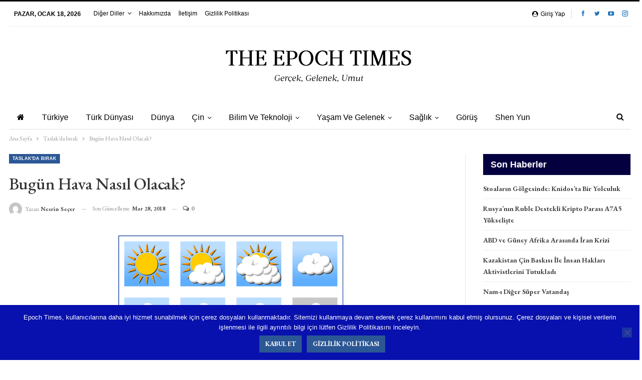

--- FILE ---
content_type: text/html; charset=UTF-8
request_url: https://epochtimestr.com/index.php/bugun-hava-nasil-olacak-4
body_size: 19414
content:
	<!DOCTYPE html>
		<!--[if IE 8]>
	<html class="ie ie8" lang="tr"> <![endif]-->
	<!--[if IE 9]>
	<html class="ie ie9" lang="tr"> <![endif]-->
	<!--[if gt IE 9]><!-->
<html lang="tr"> <!--<![endif]-->
	<head>
				<meta charset="UTF-8">
		<meta http-equiv="X-UA-Compatible" content="IE=edge">
		<meta name="viewport" content="width=device-width, initial-scale=1.0">
		<link rel="pingback" href="https://epochtimestr.com/xmlrpc.php"/>

		<meta name='robots' content='index, follow, max-image-preview:large, max-snippet:-1, max-video-preview:-1' />

	<!-- This site is optimized with the Yoast SEO plugin v23.0 - https://yoast.com/wordpress/plugins/seo/ -->
	<title>Bugün Hava Nasıl Olacak? - The Epoch Times TR</title>
	<link rel="canonical" href="https://epochtimestr.com/index.php/bugun-hava-nasil-olacak-4" />
	<meta property="og:locale" content="tr_TR" />
	<meta property="og:type" content="article" />
	<meta property="og:title" content="Bugün Hava Nasıl Olacak? - The Epoch Times TR" />
	<meta property="og:description" content="Devlet Meteoroloji İşleri Genel Müdürlüğü&#8217;nden alınan tahminlere göre, hava sıcaklığı İç Anadolu&#8217;nun kuzey ve doğusu ile Batı ve Orta Karadeniz&#8217;in iç kesimlerinde 4 ila 6 derece olmak üzere iç bölgelerde azalacak, diğer yerlerde önemli bir değişiklik olmayacak. Rüzgar, Batı&#8217;da kuzeyli, doğuda güney ve güneybatı yönlerden hafif arasıra orta kuvvette, sabah ve öğle saatlerinde Güneydoğu kesimler, [&hellip;]" />
	<meta property="og:url" content="https://epochtimestr.com/index.php/bugun-hava-nasil-olacak-4" />
	<meta property="og:site_name" content="The Epoch Times TR" />
	<meta property="article:publisher" content="https://www.facebook.com/theepochtimestr" />
	<meta property="article:published_time" content="2012-10-11T08:25:46+00:00" />
	<meta property="article:modified_time" content="2018-03-28T18:30:47+00:00" />
	<meta property="og:image" content="https://epochtimestr.com/wp-content/uploads/2011y/havadurumu1.jpg" />
	<meta property="og:image:width" content="450" />
	<meta property="og:image:height" content="338" />
	<meta property="og:image:type" content="image/jpeg" />
	<meta name="author" content="Nesrin Seçer" />
	<meta name="twitter:card" content="summary_large_image" />
	<meta name="twitter:creator" content="@TheEpochTimesTR" />
	<meta name="twitter:site" content="@TheEpochTimesTR" />
	<meta name="twitter:label1" content="Yazan:" />
	<meta name="twitter:data1" content="Nesrin Seçer" />
	<meta name="twitter:label2" content="Tahmini okuma süresi" />
	<meta name="twitter:data2" content="2 dakika" />
	<script type="application/ld+json" class="yoast-schema-graph">{"@context":"https://schema.org","@graph":[{"@type":"Article","@id":"https://epochtimestr.com/index.php/bugun-hava-nasil-olacak-4#article","isPartOf":{"@id":"https://epochtimestr.com/index.php/bugun-hava-nasil-olacak-4"},"author":{"name":"Nesrin Seçer","@id":"https://epochtimestr.com/#/schema/person/9449775713995720d2e8d6af219e3cc3"},"headline":"Bugün Hava Nasıl Olacak?","datePublished":"2012-10-11T08:25:46+00:00","dateModified":"2018-03-28T18:30:47+00:00","mainEntityOfPage":{"@id":"https://epochtimestr.com/index.php/bugun-hava-nasil-olacak-4"},"wordCount":425,"commentCount":0,"publisher":{"@id":"https://epochtimestr.com/#organization"},"image":{"@id":"https://epochtimestr.com/index.php/bugun-hava-nasil-olacak-4#primaryimage"},"thumbnailUrl":"https://epochtimestr.com/wp-content/uploads/2011y/havadurumu1.jpg","articleSection":["Taslak'da bırak"],"inLanguage":"tr","potentialAction":[{"@type":"CommentAction","name":"Comment","target":["https://epochtimestr.com/index.php/bugun-hava-nasil-olacak-4#respond"]}]},{"@type":"WebPage","@id":"https://epochtimestr.com/index.php/bugun-hava-nasil-olacak-4","url":"https://epochtimestr.com/index.php/bugun-hava-nasil-olacak-4","name":"Bugün Hava Nasıl Olacak? - The Epoch Times TR","isPartOf":{"@id":"https://epochtimestr.com/#website"},"primaryImageOfPage":{"@id":"https://epochtimestr.com/index.php/bugun-hava-nasil-olacak-4#primaryimage"},"image":{"@id":"https://epochtimestr.com/index.php/bugun-hava-nasil-olacak-4#primaryimage"},"thumbnailUrl":"https://epochtimestr.com/wp-content/uploads/2011y/havadurumu1.jpg","datePublished":"2012-10-11T08:25:46+00:00","dateModified":"2018-03-28T18:30:47+00:00","inLanguage":"tr","potentialAction":[{"@type":"ReadAction","target":["https://epochtimestr.com/index.php/bugun-hava-nasil-olacak-4"]}]},{"@type":"ImageObject","inLanguage":"tr","@id":"https://epochtimestr.com/index.php/bugun-hava-nasil-olacak-4#primaryimage","url":"https://epochtimestr.com/wp-content/uploads/2011y/havadurumu1.jpg","contentUrl":"https://epochtimestr.com/wp-content/uploads/2011y/havadurumu1.jpg","width":450,"height":338,"caption":"Hava durumu"},{"@type":"WebSite","@id":"https://epochtimestr.com/#website","url":"https://epochtimestr.com/","name":"The Epoch Times TR","description":"Değişen Dünyamıza Taze Bir Bakış","publisher":{"@id":"https://epochtimestr.com/#organization"},"potentialAction":[{"@type":"SearchAction","target":{"@type":"EntryPoint","urlTemplate":"https://epochtimestr.com/?s={search_term_string}"},"query-input":"required name=search_term_string"}],"inLanguage":"tr"},{"@type":"Organization","@id":"https://epochtimestr.com/#organization","name":"The EpochTimes Türkiye","url":"https://epochtimestr.com/","logo":{"@type":"ImageObject","inLanguage":"tr","@id":"https://epochtimestr.com/#/schema/logo/image/","url":"https://epochtimestr.com/wp-content/uploads/2011y/ET-Logo-YG.jpg","contentUrl":"https://epochtimestr.com/wp-content/uploads/2011y/ET-Logo-YG.jpg","width":346,"height":29,"caption":"The EpochTimes Türkiye"},"image":{"@id":"https://epochtimestr.com/#/schema/logo/image/"},"sameAs":["https://www.facebook.com/theepochtimestr","https://x.com/TheEpochTimesTR","https://www.instagram.com/epochtimestr"]},{"@type":"Person","@id":"https://epochtimestr.com/#/schema/person/9449775713995720d2e8d6af219e3cc3","name":"Nesrin Seçer","image":{"@type":"ImageObject","inLanguage":"tr","@id":"https://epochtimestr.com/#/schema/person/image/","url":"https://secure.gravatar.com/avatar/9e76ddf1406df7ae1827116f0007ff40?s=96&d=mm&r=g","contentUrl":"https://secure.gravatar.com/avatar/9e76ddf1406df7ae1827116f0007ff40?s=96&d=mm&r=g","caption":"Nesrin Seçer"},"url":"https://epochtimestr.com/index.php/author/nesrin"}]}</script>
	<!-- / Yoast SEO plugin. -->


<link rel='dns-prefetch' href='//www.googletagmanager.com' />
<link rel='dns-prefetch' href='//fonts.googleapis.com' />
<link rel='dns-prefetch' href='//pagead2.googlesyndication.com' />
<link rel="alternate" type="application/rss+xml" title="The Epoch Times TR &raquo; akışı" href="https://epochtimestr.com/index.php/feed" />
<link rel="alternate" type="application/rss+xml" title="The Epoch Times TR &raquo; yorum akışı" href="https://epochtimestr.com/index.php/comments/feed" />
<link rel="alternate" type="application/rss+xml" title="The Epoch Times TR &raquo; Bugün Hava Nasıl Olacak? yorum akışı" href="https://epochtimestr.com/index.php/bugun-hava-nasil-olacak-4/feed" />
<script type="text/javascript">
/* <![CDATA[ */
window._wpemojiSettings = {"baseUrl":"https:\/\/s.w.org\/images\/core\/emoji\/15.0.3\/72x72\/","ext":".png","svgUrl":"https:\/\/s.w.org\/images\/core\/emoji\/15.0.3\/svg\/","svgExt":".svg","source":{"concatemoji":"https:\/\/epochtimestr.com\/wp-includes\/js\/wp-emoji-release.min.js?ver=6.5.7"}};
/*! This file is auto-generated */
!function(i,n){var o,s,e;function c(e){try{var t={supportTests:e,timestamp:(new Date).valueOf()};sessionStorage.setItem(o,JSON.stringify(t))}catch(e){}}function p(e,t,n){e.clearRect(0,0,e.canvas.width,e.canvas.height),e.fillText(t,0,0);var t=new Uint32Array(e.getImageData(0,0,e.canvas.width,e.canvas.height).data),r=(e.clearRect(0,0,e.canvas.width,e.canvas.height),e.fillText(n,0,0),new Uint32Array(e.getImageData(0,0,e.canvas.width,e.canvas.height).data));return t.every(function(e,t){return e===r[t]})}function u(e,t,n){switch(t){case"flag":return n(e,"\ud83c\udff3\ufe0f\u200d\u26a7\ufe0f","\ud83c\udff3\ufe0f\u200b\u26a7\ufe0f")?!1:!n(e,"\ud83c\uddfa\ud83c\uddf3","\ud83c\uddfa\u200b\ud83c\uddf3")&&!n(e,"\ud83c\udff4\udb40\udc67\udb40\udc62\udb40\udc65\udb40\udc6e\udb40\udc67\udb40\udc7f","\ud83c\udff4\u200b\udb40\udc67\u200b\udb40\udc62\u200b\udb40\udc65\u200b\udb40\udc6e\u200b\udb40\udc67\u200b\udb40\udc7f");case"emoji":return!n(e,"\ud83d\udc26\u200d\u2b1b","\ud83d\udc26\u200b\u2b1b")}return!1}function f(e,t,n){var r="undefined"!=typeof WorkerGlobalScope&&self instanceof WorkerGlobalScope?new OffscreenCanvas(300,150):i.createElement("canvas"),a=r.getContext("2d",{willReadFrequently:!0}),o=(a.textBaseline="top",a.font="600 32px Arial",{});return e.forEach(function(e){o[e]=t(a,e,n)}),o}function t(e){var t=i.createElement("script");t.src=e,t.defer=!0,i.head.appendChild(t)}"undefined"!=typeof Promise&&(o="wpEmojiSettingsSupports",s=["flag","emoji"],n.supports={everything:!0,everythingExceptFlag:!0},e=new Promise(function(e){i.addEventListener("DOMContentLoaded",e,{once:!0})}),new Promise(function(t){var n=function(){try{var e=JSON.parse(sessionStorage.getItem(o));if("object"==typeof e&&"number"==typeof e.timestamp&&(new Date).valueOf()<e.timestamp+604800&&"object"==typeof e.supportTests)return e.supportTests}catch(e){}return null}();if(!n){if("undefined"!=typeof Worker&&"undefined"!=typeof OffscreenCanvas&&"undefined"!=typeof URL&&URL.createObjectURL&&"undefined"!=typeof Blob)try{var e="postMessage("+f.toString()+"("+[JSON.stringify(s),u.toString(),p.toString()].join(",")+"));",r=new Blob([e],{type:"text/javascript"}),a=new Worker(URL.createObjectURL(r),{name:"wpTestEmojiSupports"});return void(a.onmessage=function(e){c(n=e.data),a.terminate(),t(n)})}catch(e){}c(n=f(s,u,p))}t(n)}).then(function(e){for(var t in e)n.supports[t]=e[t],n.supports.everything=n.supports.everything&&n.supports[t],"flag"!==t&&(n.supports.everythingExceptFlag=n.supports.everythingExceptFlag&&n.supports[t]);n.supports.everythingExceptFlag=n.supports.everythingExceptFlag&&!n.supports.flag,n.DOMReady=!1,n.readyCallback=function(){n.DOMReady=!0}}).then(function(){return e}).then(function(){var e;n.supports.everything||(n.readyCallback(),(e=n.source||{}).concatemoji?t(e.concatemoji):e.wpemoji&&e.twemoji&&(t(e.twemoji),t(e.wpemoji)))}))}((window,document),window._wpemojiSettings);
/* ]]> */
</script>
<style id='wp-emoji-styles-inline-css' type='text/css'>

	img.wp-smiley, img.emoji {
		display: inline !important;
		border: none !important;
		box-shadow: none !important;
		height: 1em !important;
		width: 1em !important;
		margin: 0 0.07em !important;
		vertical-align: -0.1em !important;
		background: none !important;
		padding: 0 !important;
	}
</style>
<link rel='stylesheet' id='wp-block-library-css' href='https://epochtimestr.com/wp-includes/css/dist/block-library/style.min.css?ver=6.5.7' type='text/css' media='all' />
<style id='classic-theme-styles-inline-css' type='text/css'>
/*! This file is auto-generated */
.wp-block-button__link{color:#fff;background-color:#32373c;border-radius:9999px;box-shadow:none;text-decoration:none;padding:calc(.667em + 2px) calc(1.333em + 2px);font-size:1.125em}.wp-block-file__button{background:#32373c;color:#fff;text-decoration:none}
</style>
<style id='global-styles-inline-css' type='text/css'>
body{--wp--preset--color--black: #000000;--wp--preset--color--cyan-bluish-gray: #abb8c3;--wp--preset--color--white: #ffffff;--wp--preset--color--pale-pink: #f78da7;--wp--preset--color--vivid-red: #cf2e2e;--wp--preset--color--luminous-vivid-orange: #ff6900;--wp--preset--color--luminous-vivid-amber: #fcb900;--wp--preset--color--light-green-cyan: #7bdcb5;--wp--preset--color--vivid-green-cyan: #00d084;--wp--preset--color--pale-cyan-blue: #8ed1fc;--wp--preset--color--vivid-cyan-blue: #0693e3;--wp--preset--color--vivid-purple: #9b51e0;--wp--preset--gradient--vivid-cyan-blue-to-vivid-purple: linear-gradient(135deg,rgba(6,147,227,1) 0%,rgb(155,81,224) 100%);--wp--preset--gradient--light-green-cyan-to-vivid-green-cyan: linear-gradient(135deg,rgb(122,220,180) 0%,rgb(0,208,130) 100%);--wp--preset--gradient--luminous-vivid-amber-to-luminous-vivid-orange: linear-gradient(135deg,rgba(252,185,0,1) 0%,rgba(255,105,0,1) 100%);--wp--preset--gradient--luminous-vivid-orange-to-vivid-red: linear-gradient(135deg,rgba(255,105,0,1) 0%,rgb(207,46,46) 100%);--wp--preset--gradient--very-light-gray-to-cyan-bluish-gray: linear-gradient(135deg,rgb(238,238,238) 0%,rgb(169,184,195) 100%);--wp--preset--gradient--cool-to-warm-spectrum: linear-gradient(135deg,rgb(74,234,220) 0%,rgb(151,120,209) 20%,rgb(207,42,186) 40%,rgb(238,44,130) 60%,rgb(251,105,98) 80%,rgb(254,248,76) 100%);--wp--preset--gradient--blush-light-purple: linear-gradient(135deg,rgb(255,206,236) 0%,rgb(152,150,240) 100%);--wp--preset--gradient--blush-bordeaux: linear-gradient(135deg,rgb(254,205,165) 0%,rgb(254,45,45) 50%,rgb(107,0,62) 100%);--wp--preset--gradient--luminous-dusk: linear-gradient(135deg,rgb(255,203,112) 0%,rgb(199,81,192) 50%,rgb(65,88,208) 100%);--wp--preset--gradient--pale-ocean: linear-gradient(135deg,rgb(255,245,203) 0%,rgb(182,227,212) 50%,rgb(51,167,181) 100%);--wp--preset--gradient--electric-grass: linear-gradient(135deg,rgb(202,248,128) 0%,rgb(113,206,126) 100%);--wp--preset--gradient--midnight: linear-gradient(135deg,rgb(2,3,129) 0%,rgb(40,116,252) 100%);--wp--preset--font-size--small: 13px;--wp--preset--font-size--medium: 20px;--wp--preset--font-size--large: 36px;--wp--preset--font-size--x-large: 42px;--wp--preset--spacing--20: 0.44rem;--wp--preset--spacing--30: 0.67rem;--wp--preset--spacing--40: 1rem;--wp--preset--spacing--50: 1.5rem;--wp--preset--spacing--60: 2.25rem;--wp--preset--spacing--70: 3.38rem;--wp--preset--spacing--80: 5.06rem;--wp--preset--shadow--natural: 6px 6px 9px rgba(0, 0, 0, 0.2);--wp--preset--shadow--deep: 12px 12px 50px rgba(0, 0, 0, 0.4);--wp--preset--shadow--sharp: 6px 6px 0px rgba(0, 0, 0, 0.2);--wp--preset--shadow--outlined: 6px 6px 0px -3px rgba(255, 255, 255, 1), 6px 6px rgba(0, 0, 0, 1);--wp--preset--shadow--crisp: 6px 6px 0px rgba(0, 0, 0, 1);}:where(.is-layout-flex){gap: 0.5em;}:where(.is-layout-grid){gap: 0.5em;}body .is-layout-flex{display: flex;}body .is-layout-flex{flex-wrap: wrap;align-items: center;}body .is-layout-flex > *{margin: 0;}body .is-layout-grid{display: grid;}body .is-layout-grid > *{margin: 0;}:where(.wp-block-columns.is-layout-flex){gap: 2em;}:where(.wp-block-columns.is-layout-grid){gap: 2em;}:where(.wp-block-post-template.is-layout-flex){gap: 1.25em;}:where(.wp-block-post-template.is-layout-grid){gap: 1.25em;}.has-black-color{color: var(--wp--preset--color--black) !important;}.has-cyan-bluish-gray-color{color: var(--wp--preset--color--cyan-bluish-gray) !important;}.has-white-color{color: var(--wp--preset--color--white) !important;}.has-pale-pink-color{color: var(--wp--preset--color--pale-pink) !important;}.has-vivid-red-color{color: var(--wp--preset--color--vivid-red) !important;}.has-luminous-vivid-orange-color{color: var(--wp--preset--color--luminous-vivid-orange) !important;}.has-luminous-vivid-amber-color{color: var(--wp--preset--color--luminous-vivid-amber) !important;}.has-light-green-cyan-color{color: var(--wp--preset--color--light-green-cyan) !important;}.has-vivid-green-cyan-color{color: var(--wp--preset--color--vivid-green-cyan) !important;}.has-pale-cyan-blue-color{color: var(--wp--preset--color--pale-cyan-blue) !important;}.has-vivid-cyan-blue-color{color: var(--wp--preset--color--vivid-cyan-blue) !important;}.has-vivid-purple-color{color: var(--wp--preset--color--vivid-purple) !important;}.has-black-background-color{background-color: var(--wp--preset--color--black) !important;}.has-cyan-bluish-gray-background-color{background-color: var(--wp--preset--color--cyan-bluish-gray) !important;}.has-white-background-color{background-color: var(--wp--preset--color--white) !important;}.has-pale-pink-background-color{background-color: var(--wp--preset--color--pale-pink) !important;}.has-vivid-red-background-color{background-color: var(--wp--preset--color--vivid-red) !important;}.has-luminous-vivid-orange-background-color{background-color: var(--wp--preset--color--luminous-vivid-orange) !important;}.has-luminous-vivid-amber-background-color{background-color: var(--wp--preset--color--luminous-vivid-amber) !important;}.has-light-green-cyan-background-color{background-color: var(--wp--preset--color--light-green-cyan) !important;}.has-vivid-green-cyan-background-color{background-color: var(--wp--preset--color--vivid-green-cyan) !important;}.has-pale-cyan-blue-background-color{background-color: var(--wp--preset--color--pale-cyan-blue) !important;}.has-vivid-cyan-blue-background-color{background-color: var(--wp--preset--color--vivid-cyan-blue) !important;}.has-vivid-purple-background-color{background-color: var(--wp--preset--color--vivid-purple) !important;}.has-black-border-color{border-color: var(--wp--preset--color--black) !important;}.has-cyan-bluish-gray-border-color{border-color: var(--wp--preset--color--cyan-bluish-gray) !important;}.has-white-border-color{border-color: var(--wp--preset--color--white) !important;}.has-pale-pink-border-color{border-color: var(--wp--preset--color--pale-pink) !important;}.has-vivid-red-border-color{border-color: var(--wp--preset--color--vivid-red) !important;}.has-luminous-vivid-orange-border-color{border-color: var(--wp--preset--color--luminous-vivid-orange) !important;}.has-luminous-vivid-amber-border-color{border-color: var(--wp--preset--color--luminous-vivid-amber) !important;}.has-light-green-cyan-border-color{border-color: var(--wp--preset--color--light-green-cyan) !important;}.has-vivid-green-cyan-border-color{border-color: var(--wp--preset--color--vivid-green-cyan) !important;}.has-pale-cyan-blue-border-color{border-color: var(--wp--preset--color--pale-cyan-blue) !important;}.has-vivid-cyan-blue-border-color{border-color: var(--wp--preset--color--vivid-cyan-blue) !important;}.has-vivid-purple-border-color{border-color: var(--wp--preset--color--vivid-purple) !important;}.has-vivid-cyan-blue-to-vivid-purple-gradient-background{background: var(--wp--preset--gradient--vivid-cyan-blue-to-vivid-purple) !important;}.has-light-green-cyan-to-vivid-green-cyan-gradient-background{background: var(--wp--preset--gradient--light-green-cyan-to-vivid-green-cyan) !important;}.has-luminous-vivid-amber-to-luminous-vivid-orange-gradient-background{background: var(--wp--preset--gradient--luminous-vivid-amber-to-luminous-vivid-orange) !important;}.has-luminous-vivid-orange-to-vivid-red-gradient-background{background: var(--wp--preset--gradient--luminous-vivid-orange-to-vivid-red) !important;}.has-very-light-gray-to-cyan-bluish-gray-gradient-background{background: var(--wp--preset--gradient--very-light-gray-to-cyan-bluish-gray) !important;}.has-cool-to-warm-spectrum-gradient-background{background: var(--wp--preset--gradient--cool-to-warm-spectrum) !important;}.has-blush-light-purple-gradient-background{background: var(--wp--preset--gradient--blush-light-purple) !important;}.has-blush-bordeaux-gradient-background{background: var(--wp--preset--gradient--blush-bordeaux) !important;}.has-luminous-dusk-gradient-background{background: var(--wp--preset--gradient--luminous-dusk) !important;}.has-pale-ocean-gradient-background{background: var(--wp--preset--gradient--pale-ocean) !important;}.has-electric-grass-gradient-background{background: var(--wp--preset--gradient--electric-grass) !important;}.has-midnight-gradient-background{background: var(--wp--preset--gradient--midnight) !important;}.has-small-font-size{font-size: var(--wp--preset--font-size--small) !important;}.has-medium-font-size{font-size: var(--wp--preset--font-size--medium) !important;}.has-large-font-size{font-size: var(--wp--preset--font-size--large) !important;}.has-x-large-font-size{font-size: var(--wp--preset--font-size--x-large) !important;}
.wp-block-navigation a:where(:not(.wp-element-button)){color: inherit;}
:where(.wp-block-post-template.is-layout-flex){gap: 1.25em;}:where(.wp-block-post-template.is-layout-grid){gap: 1.25em;}
:where(.wp-block-columns.is-layout-flex){gap: 2em;}:where(.wp-block-columns.is-layout-grid){gap: 2em;}
.wp-block-pullquote{font-size: 1.5em;line-height: 1.6;}
</style>
<link rel='stylesheet' id='bbp-default-css' href='https://epochtimestr.com/wp-content/themes/publisher/css/bbpress.min.css?ver=2.6.14' type='text/css' media='all' />
<link rel='stylesheet' id='contact-form-7-css' href='https://epochtimestr.com/wp-content/plugins/contact-form-7/includes/css/styles.css?ver=5.7.6' type='text/css' media='all' />
<link rel='stylesheet' id='cookie-notice-front-css' href='https://epochtimestr.com/wp-content/plugins/cookie-notice/css/front.min.css?ver=2.5.10' type='text/css' media='all' />
<link rel='stylesheet' id='better-framework-main-fonts-css' href='https://fonts.googleapis.com/css?family=EB+Garamond:400,700,500,600italic,600&#038;display=swap' type='text/css' media='all' />
<script type="text/javascript" src="https://epochtimestr.com/wp-includes/js/jquery/jquery.min.js?ver=3.7.1" id="jquery-core-js"></script>
<script type="text/javascript" src="https://epochtimestr.com/wp-includes/js/jquery/jquery-migrate.min.js?ver=3.4.1" id="jquery-migrate-js"></script>
<!--[if lt IE 9]>
<script type="text/javascript" src="https://epochtimestr.com/wp-content/themes/publisher/includes/libs/better-framework/assets/js/html5shiv.min.js?ver=3.15.0" id="bf-html5shiv-js"></script>
<![endif]-->
<!--[if lt IE 9]>
<script type="text/javascript" src="https://epochtimestr.com/wp-content/themes/publisher/includes/libs/better-framework/assets/js/respond.min.js?ver=3.15.0" id="bf-respond-js"></script>
<![endif]-->

<!-- Site Kit tarafından eklenen Google etiketi (gtag.js) snippet&#039;i -->
<!-- Google Analytics snippet added by Site Kit -->
<script type="text/javascript" src="https://www.googletagmanager.com/gtag/js?id=G-QVYDHF9KSK" id="google_gtagjs-js" async></script>
<script type="text/javascript" id="google_gtagjs-js-after">
/* <![CDATA[ */
window.dataLayer = window.dataLayer || [];function gtag(){dataLayer.push(arguments);}
gtag("set","linker",{"domains":["epochtimestr.com"]});
gtag("js", new Date());
gtag("set", "developer_id.dZTNiMT", true);
gtag("config", "G-QVYDHF9KSK", {"googlesitekit_post_type":"post"});
/* ]]> */
</script>
<link rel="https://api.w.org/" href="https://epochtimestr.com/index.php/wp-json/" /><link rel="alternate" type="application/json" href="https://epochtimestr.com/index.php/wp-json/wp/v2/posts/62233" /><link rel="EditURI" type="application/rsd+xml" title="RSD" href="https://epochtimestr.com/xmlrpc.php?rsd" />
<meta name="generator" content="WordPress 6.5.7" />
<link rel='shortlink' href='https://epochtimestr.com/?p=62233' />
<link rel="alternate" type="application/json+oembed" href="https://epochtimestr.com/index.php/wp-json/oembed/1.0/embed?url=https%3A%2F%2Fepochtimestr.com%2Findex.php%2Fbugun-hava-nasil-olacak-4" />
<link rel="alternate" type="text/xml+oembed" href="https://epochtimestr.com/index.php/wp-json/oembed/1.0/embed?url=https%3A%2F%2Fepochtimestr.com%2Findex.php%2Fbugun-hava-nasil-olacak-4&#038;format=xml" />
<meta name="generator" content="Site Kit by Google 1.170.0" /><!-- Global site tag (gtag.js) - Google Analytics -->
<script async src="https://www.googletagmanager.com/gtag/js?id=UA-128548034-1"></script>
<script>
  window.dataLayer = window.dataLayer || [];
  function gtag(){dataLayer.push(arguments);}
  gtag('js', new Date());

  gtag('config', 'UA-128548034-1');
</script>
<!-- Site Kit tarafından eklenen Google AdSense meta etiketleri -->
<meta name="google-adsense-platform-account" content="ca-host-pub-2644536267352236">
<meta name="google-adsense-platform-domain" content="sitekit.withgoogle.com">
<!-- Site Kit tarafından eklenen Google AdSense meta etiketlerine son verin -->
<meta name="generator" content="Powered by WPBakery Page Builder - drag and drop page builder for WordPress."/>
<script type="application/ld+json">{
    "@context": "http://schema.org/",
    "@type": "Organization",
    "@id": "#organization",
    "logo": {
        "@type": "ImageObject",
        "url": "https://epochtimestr.com/wp-content/uploads/2011y/ET-Logo-son.png"
    },
    "url": "https://epochtimestr.com/",
    "name": "The Epoch Times TR",
    "description": "De\u011fi\u015fen D\u00fcnyam\u0131za Taze Bir Bak\u0131\u015f"
}</script>
<script type="application/ld+json">{
    "@context": "http://schema.org/",
    "@type": "WebSite",
    "name": "The Epoch Times TR",
    "alternateName": "De\u011fi\u015fen D\u00fcnyam\u0131za Taze Bir Bak\u0131\u015f",
    "url": "https://epochtimestr.com/"
}</script>
<script type="application/ld+json">{
    "@context": "http://schema.org/",
    "@type": "BlogPosting",
    "headline": "Bug\u00fcn Hava Nas\u0131l Olacak?",
    "description": "Devlet Meteoroloji \u0130\u015fleri Genel M\u00fcd\u00fcrl\u00fc\u011f\u00fc'nden al\u0131nan tahminlere g\u00f6re, hava s\u0131cakl\u0131\u011f\u0131 \u0130\u00e7 Anadolu'nun kuzey ve do\u011fusu ile Bat\u0131 ve Orta Karadeniz'in i\u00e7 kesimlerinde 4 ila 6 derece olmak \u00fczere i\u00e7 b\u00f6lgelerde azalacak, di\u011fer yerlerde \u00f6nemli bir de\u011fi\u015fiklik",
    "datePublished": "2012-10-11",
    "dateModified": "2018-03-28",
    "author": {
        "@type": "Person",
        "@id": "#person-NesrinSeer",
        "name": "Nesrin Se\u00e7er"
    },
    "image": "https://epochtimestr.com/wp-content/uploads/2011y/havadurumu1.jpg",
    "interactionStatistic": [
        {
            "@type": "InteractionCounter",
            "interactionType": "http://schema.org/CommentAction",
            "userInteractionCount": "0"
        }
    ],
    "publisher": {
        "@id": "#organization"
    },
    "mainEntityOfPage": "https://epochtimestr.com/index.php/bugun-hava-nasil-olacak-4"
}</script>

<!-- Google AdSense snippet added by Site Kit -->
<script type="text/javascript" async="async" src="https://pagead2.googlesyndication.com/pagead/js/adsbygoogle.js?client=ca-pub-3488739950980608&amp;host=ca-host-pub-2644536267352236" crossorigin="anonymous"></script>

<!-- End Google AdSense snippet added by Site Kit -->
<link rel='stylesheet' id='bf-minifed-css-1' href='https://epochtimestr.com/wp-content/bs-booster-cache/4373ffb9657e197dfcbf96298c87c574.css' type='text/css' media='all' />
<link rel='stylesheet' id='7.11.0-1768674968' href='https://epochtimestr.com/wp-content/bs-booster-cache/ef424a3f6f5c015a1ad801b8ac815fed.css' type='text/css' media='all' />
<link rel="icon" href="https://epochtimestr.com/wp-content/uploads/2011y/ETmini.jpg" sizes="32x32" />
<link rel="icon" href="https://epochtimestr.com/wp-content/uploads/2011y/ETmini.jpg" sizes="192x192" />
<link rel="apple-touch-icon" href="https://epochtimestr.com/wp-content/uploads/2011y/ETmini.jpg" />
<meta name="msapplication-TileImage" content="https://epochtimestr.com/wp-content/uploads/2011y/ETmini.jpg" />
<noscript><style> .wpb_animate_when_almost_visible { opacity: 1; }</style></noscript>	</head>

<body class="post-template-default single single-post postid-62233 single-format-standard cookies-not-set bs-theme bs-publisher bs-publisher-newspaper-daily active-light-box active-top-line ltr close-rh page-layout-2-col page-layout-2-col-right boxed active-sticky-sidebar main-menu-boxed single-prim-cat-60 single-cat-60  wpb-js-composer js-comp-ver-6.7.0 vc_responsive bs-ll-d" dir="ltr">

<script type="text/javascript" id="bbp-swap-no-js-body-class">
	document.body.className = document.body.className.replace( 'bbp-no-js', 'bbp-js' );
</script>

		<div class="main-wrap content-main-wrap">
			<header id="header" class="site-header header-style-1 boxed" itemscope="itemscope" itemtype="https://schema.org/WPHeader">
		<section class="topbar topbar-style-1 hidden-xs hidden-xs">
	<div class="content-wrap">
		<div class="container">
			<div class="topbar-inner clearfix">

									<div class="section-links">
								<div  class="  better-studio-shortcode bsc-clearfix better-social-counter style-button not-colored in-4-col">
						<ul class="social-list bsc-clearfix"><li class="social-item facebook"><a href = "https://www.facebook.com/theepochtimestr" target = "_blank" > <i class="item-icon bsfi-facebook" ></i><span class="item-title" > Likes </span> </a> </li> <li class="social-item twitter"><a href = "https://twitter.com/theepochtimestr" target = "_blank" > <i class="item-icon bsfi-twitter" ></i><span class="item-title" > Followers </span> </a> </li> <li class="social-item youtube"><a href = "https://youtube.com/channel/UCBPDd9cwg9r52VJvaA6VDJA" target = "_blank" > <i class="item-icon bsfi-youtube" ></i><span class="item-title" > Subscribers </span> </a> </li> <li class="social-item instagram"><a href = "https://instagram.com/epochtimestr" target = "_blank" > <i class="item-icon bsfi-instagram" ></i><span class="item-title" > Followers </span> </a> </li> 			</ul>
		</div>
									<a class="topbar-sign-in behind-social"
							   data-toggle="modal" data-target="#bsLoginModal">
								<i class="fa fa-user-circle"></i> Giriş yap							</a>

							<div class="modal sign-in-modal fade" id="bsLoginModal" tabindex="-1" role="dialog"
							     style="display: none">
								<div class="modal-dialog" role="document">
									<div class="modal-content">
											<span class="close-modal" data-dismiss="modal" aria-label="Close"><i
														class="fa fa-close"></i></span>
										<div class="modal-body">
											<div id="form_71645_" class="bs-shortcode bs-login-shortcode ">
		<div class="bs-login bs-type-login"  style="display:none">

					<div class="bs-login-panel bs-login-sign-panel bs-current-login-panel">
								<form name="loginform"
				      action="https://epochtimestr.com/wp-login.php" method="post">

					
					<div class="login-header">
						<span class="login-icon fa fa-user-circle main-color"></span>
						<p>Merhaba</p>
					</div>
					
					<div class="login-field login-username">
						<input type="text" name="log" id="form_71645_user_login" class="input"
						       value="" size="20"
						       placeholder="Kullanıcı adı veya E-posta..." required/>
					</div>

					<div class="login-field login-password">
						<input type="password" name="pwd" id="form_71645_user_pass"
						       class="input"
						       value="" size="20" placeholder="Şifre..."
						       required/>
					</div>

					
					<div class="login-field">
						<a href="https://epochtimestr.com/wp-login.php?action=lostpassword&redirect_to=https%3A%2F%2Fepochtimestr.com%2Findex.php%2Fbugun-hava-nasil-olacak-4"
						   class="go-reset-panel">Şifremi Unutttum!</a>

													<span class="login-remember">
							<input class="remember-checkbox" name="rememberme" type="checkbox"
							       id="form_71645_rememberme"
							       value="forever"  />
							<label class="remember-label">Beni Hatırla</label>
						</span>
											</div>

					
					<div class="login-field login-submit">
						<input type="submit" name="wp-submit"
						       class="button-primary login-btn"
						       value="Oturum Aç"/>
						<input type="hidden" name="redirect_to" value="https://epochtimestr.com/index.php/bugun-hava-nasil-olacak-4"/>
					</div>

					<input type="hidden" name="members_redirect_to" value="1" />				</form>
			</div>

			<div class="bs-login-panel bs-login-reset-panel">

				<span class="go-login-panel"><i
							class="fa fa-angle-left"></i> Giriş yap</span>

				<div class="bs-login-reset-panel-inner">
					<div class="login-header">
						<span class="login-icon fa fa-support"></span>
						<p>Şifreni Kurtar</p>
						<p>Şifreniz e-postanıza gönderilcektir.</p>
					</div>
										<form name="lostpasswordform" id="form_71645_lostpasswordform"
					      action="https://epochtimestr.com/wp-login.php?action=lostpassword"
					      method="post">

						<div class="login-field reset-username">
							<input type="text" name="user_login" class="input" value=""
							       placeholder="Kullanıcı adı veya E-posta..."
							       required/>
						</div>

						
						<div class="login-field reset-submit">

							<input type="hidden" name="redirect_to" value=""/>
							<input type="submit" name="wp-submit" class="login-btn"
							       value="Şifremi Gönder"/>

						</div>
					</form>
				</div>
			</div>
			</div>
	</div>
										</div>
									</div>
								</div>
							</div>
												</div>
				
				<div class="section-menu">
						<div id="menu-top" class="menu top-menu-wrapper" role="navigation" itemscope="itemscope" itemtype="https://schema.org/SiteNavigationElement">
		<nav class="top-menu-container">

			<ul id="top-navigation" class="top-menu menu clearfix bsm-pure">
									<li id="topbar-date" class="menu-item menu-item-date">
					<span
						class="topbar-date">Pazar, Ocak 18, 2026</span>
					</li>
					<li id="menu-item-65471" class="menu-item menu-item-type-custom menu-item-object-custom menu-item-has-children better-anim-none menu-item-65471"><a>Diğer Diller</a>
<ul class="sub-menu">
	<li id="menu-item-140342" class="menu-item menu-item-type-custom menu-item-object-custom better-anim-fade menu-item-140342"><a href="http://www.theepochtimes.com/">English</a></li>
	<li id="menu-item-65472" class="menu-item menu-item-type-custom menu-item-object-custom better-anim-fade menu-item-65472"><a href="http://www.epochtimes.de/">German</a></li>
	<li id="menu-item-65473" class="menu-item menu-item-type-custom menu-item-object-custom better-anim-fade menu-item-65473"><a href="http://www.epochtimes.com/">Chinese</a></li>
	<li id="menu-item-65474" class="menu-item menu-item-type-custom menu-item-object-custom better-anim-fade menu-item-65474"><a href="http://www.epochtimes.fr/">French</a></li>
	<li id="menu-item-65475" class="menu-item menu-item-type-custom menu-item-object-custom better-anim-fade menu-item-65475"><a href="http://www.epochtimes.co.kr/">Korean</a></li>
	<li id="menu-item-65476" class="menu-item menu-item-type-custom menu-item-object-custom better-anim-fade menu-item-65476"><a href="http://www.lagranepoca.com/">Spanish</a></li>
	<li id="menu-item-65477" class="menu-item menu-item-type-custom menu-item-object-custom better-anim-fade menu-item-65477"><a href="http://www.epochtimes.jp/">Japanese</a></li>
	<li id="menu-item-65478" class="menu-item menu-item-type-custom menu-item-object-custom better-anim-fade menu-item-65478"><a href="http://www.epochtimes.ru/">Russian</a></li>
	<li id="menu-item-65479" class="menu-item menu-item-type-custom menu-item-object-custom better-anim-fade menu-item-65479"><a href="http://www.epochtimes.com.ua/">Ukrainian</a></li>
	<li id="menu-item-65480" class="menu-item menu-item-type-custom menu-item-object-custom better-anim-fade menu-item-65480"><a href="http://www.epochtimes.co.il/">Hebrew</a></li>
	<li id="menu-item-65481" class="menu-item menu-item-type-custom menu-item-object-custom better-anim-fade menu-item-65481"><a href="http://www.epochtimes-romania.com/">Romanian</a></li>
	<li id="menu-item-65482" class="menu-item menu-item-type-custom menu-item-object-custom better-anim-fade menu-item-65482"><a href="http://www.epochtimes-bg.com/">Bulgarian</a></li>
	<li id="menu-item-65483" class="menu-item menu-item-type-custom menu-item-object-custom better-anim-fade menu-item-65483"><a href="http://www.velkaepocha.sk/">Slovak</a></li>
	<li id="menu-item-65484" class="menu-item menu-item-type-custom menu-item-object-custom better-anim-fade menu-item-65484"><a href="http://erabaru.net/">Indonesian</a></li>
	<li id="menu-item-65485" class="menu-item menu-item-type-custom menu-item-object-custom better-anim-fade menu-item-65485"><a href="http://persian.epochtimes.com/">Persian</a></li>
	<li id="menu-item-65486" class="menu-item menu-item-type-custom menu-item-object-custom better-anim-fade menu-item-65486"><a href="http://vietdaikynguyen.com/v2/">Vietnamese</a></li>
	<li id="menu-item-65487" class="menu-item menu-item-type-custom menu-item-object-custom better-anim-fade menu-item-65487"><a href="http://www.epochtimes.com.br/">Portuguese</a></li>
	<li id="menu-item-65488" class="menu-item menu-item-type-custom menu-item-object-custom better-anim-fade menu-item-65488"><a href="http://www.velkaepocha.sk/">Czech</a></li>
	<li id="menu-item-65489" class="menu-item menu-item-type-custom menu-item-object-custom better-anim-fade menu-item-65489"><a href="http://www.epochtimes.it/">Italian</a></li>
</ul>
</li>
<li id="menu-item-140343" class="menu-item menu-item-type-post_type menu-item-object-page better-anim-fade menu-item-140343"><a href="https://epochtimestr.com/index.php/hakkimizda">Hakkımızda</a></li>
<li id="menu-item-142782" class="menu-item menu-item-type-post_type menu-item-object-page better-anim-fade menu-item-142782"><a href="https://epochtimestr.com/index.php/iletisim-2">İletişim</a></li>
<li id="menu-item-140345" class="menu-item menu-item-type-post_type menu-item-object-page menu-item-privacy-policy better-anim-fade menu-item-140345"><a rel="privacy-policy" href="https://epochtimestr.com/index.php/arsiv">Gizlilik Politikası</a></li>
			</ul>

		</nav>
	</div>
				</div>
			</div>
		</div>
	</div>
</section>
		<div class="header-inner">
			<div class="content-wrap">
				<div class="container">
					<div id="site-branding" class="site-branding">
	<p  id="site-title" class="logo h1 img-logo">
	<a href="https://epochtimestr.com/" itemprop="url" rel="home">
					<img id="site-logo" src="https://epochtimestr.com/wp-content/uploads/2011y/ET-Logo-son.png"
			     alt="Publisher"  />

			<span class="site-title">Publisher - Değişen Dünyamıza Taze Bir Bakış</span>
				</a>
</p>
</div><!-- .site-branding -->
				</div>

			</div>
		</div>
		<div id="menu-main" class="menu main-menu-wrapper show-search-item menu-actions-btn-width-1" role="navigation" itemscope="itemscope" itemtype="https://schema.org/SiteNavigationElement">
	<div class="main-menu-inner">
		<div class="content-wrap">
			<div class="container">

				<nav class="main-menu-container">
					<ul id="main-navigation" class="main-menu menu bsm-pure clearfix">
						<li id="menu-item-142027" class="menu-have-icon menu-icon-type-fontawesome menu-item menu-item-type-post_type menu-item-object-page menu-item-home menu-title-hide better-anim-fade menu-item-142027"><a href="https://epochtimestr.com/"><i class="bf-icon  fa fa-home"></i><span class="hidden">Ana Sayfa</span></a></li>
<li id="menu-item-113596" class="menu-item menu-item-type-taxonomy menu-item-object-category menu-term-37 better-anim-fade menu-item-113596"><a href="https://epochtimestr.com/index.php/category/turkiyeden-haberler">Türkiye</a></li>
<li id="menu-item-153858" class="menu-item menu-item-type-taxonomy menu-item-object-category menu-term-8420 better-anim-fade menu-item-153858"><a href="https://epochtimestr.com/index.php/category/turk-dunyasi">Türk Dünyası</a></li>
<li id="menu-item-113597" class="menu-item menu-item-type-taxonomy menu-item-object-category menu-term-5 better-anim-fade menu-item-113597"><a href="https://epochtimestr.com/index.php/category/dunya">Dünya</a></li>
<li id="menu-item-113598" class="menu-item menu-item-type-taxonomy menu-item-object-category menu-item-has-children menu-term-8 better-anim-fade menu-item-113598"><a href="https://epochtimestr.com/index.php/category/cin">Çin</a>
<ul class="sub-menu">
	<li id="menu-item-113611" class="menu-item menu-item-type-taxonomy menu-item-object-category menu-term-6908 better-anim-fade menu-item-113611"><a href="https://epochtimestr.com/index.php/category/cin/cin-turkiye">Çin &amp; Türkiye</a></li>
	<li id="menu-item-113606" class="menu-item menu-item-type-taxonomy menu-item-object-category menu-term-2045 better-anim-fade menu-item-113606"><a href="https://epochtimestr.com/index.php/category/cin/cin-rejimi">Çin Rejimi</a></li>
	<li id="menu-item-113609" class="menu-item menu-item-type-taxonomy menu-item-object-category menu-term-2044 better-anim-fade menu-item-113609"><a href="https://epochtimestr.com/index.php/category/cin/is-ve-ekonomi">İş ve Ekonomi</a></li>
	<li id="menu-item-113604" class="menu-item menu-item-type-taxonomy menu-item-object-category menu-term-35 better-anim-fade menu-item-113604"><a href="https://epochtimestr.com/index.php/category/cin/cinde-insan-haklari">Çin&#8217;de İnsan Hakları</a></li>
	<li id="menu-item-113607" class="menu-item menu-item-type-taxonomy menu-item-object-category menu-term-40 better-anim-fade menu-item-113607"><a href="https://epochtimestr.com/index.php/category/cin/organ-ticareti">Yasa Dışı Organ Ticareti</a></li>
	<li id="menu-item-113608" class="menu-item menu-item-type-taxonomy menu-item-object-category menu-term-2043 better-anim-fade menu-item-113608"><a href="https://epochtimestr.com/index.php/category/cin/toplum">Toplum</a></li>
	<li id="menu-item-113605" class="menu-item menu-item-type-taxonomy menu-item-object-category menu-term-41 better-anim-fade menu-item-113605"><a href="https://epochtimestr.com/index.php/category/cin/antik-cin-kulturu">Antik Çin Kültürü</a></li>
	<li id="menu-item-113615" class="menu-item menu-item-type-taxonomy menu-item-object-category menu-term-1900 better-anim-fade menu-item-113615"><a href="https://epochtimestr.com/index.php/category/cin/geleneksel-cin-tibbi">Geleneksel Çin Tıbbı</a></li>
</ul>
</li>
<li id="menu-item-113599" class="menu-item menu-item-type-taxonomy menu-item-object-category menu-item-has-children menu-term-31 better-anim-fade menu-item-113599"><a href="https://epochtimestr.com/index.php/category/bilim-ve-otesi">Bilim ve Teknoloji</a>
<ul class="sub-menu">
	<li id="menu-item-113612" class="menu-item menu-item-type-taxonomy menu-item-object-category menu-term-70 better-anim-fade menu-item-113612"><a href="https://epochtimestr.com/index.php/category/bilim-ve-otesi/bilimsel-kesifler">Bilimsel Keşifler</a></li>
	<li id="menu-item-113613" class="menu-item menu-item-type-taxonomy menu-item-object-category menu-term-81 better-anim-fade menu-item-113613"><a href="https://epochtimestr.com/index.php/category/bilim-ve-otesi/bilim-otesi">Bilim Ötesi</a></li>
	<li id="menu-item-153860" class="menu-item menu-item-type-taxonomy menu-item-object-category menu-term-8421 better-anim-fade menu-item-153860"><a href="https://epochtimestr.com/index.php/category/bilim-ve-otesi/olume-yakin-deneyimler">Ölüme Yakın Deneyimler</a></li>
	<li id="menu-item-113614" class="menu-item menu-item-type-taxonomy menu-item-object-category menu-term-6907 better-anim-fade menu-item-113614"><a href="https://epochtimestr.com/index.php/category/bilim-ve-otesi/teknoloji">Teknoloji</a></li>
</ul>
</li>
<li id="menu-item-142276" class="menu-item menu-item-type-post_type menu-item-object-page menu-item-has-children better-anim-fade menu-item-142276"><a href="https://epochtimestr.com/index.php/yasam-ve-gelenek">Yaşam ve Gelenek</a>
<ul class="sub-menu">
	<li id="menu-item-150406" class="menu-item menu-item-type-post_type menu-item-object-page menu-item-has-children better-anim-fade menu-item-150406"><a href="https://epochtimestr.com/index.php/sanat-ve-gelenek">Sanat ve Gelenek</a>
	<ul class="sub-menu">
		<li id="menu-item-150405" class="menu-item menu-item-type-post_type menu-item-object-page better-anim-fade menu-item-150405"><a href="https://epochtimestr.com/index.php/sahne-sanatlari">Sahne Sanatları</a></li>
		<li id="menu-item-150403" class="menu-item menu-item-type-post_type menu-item-object-page better-anim-fade menu-item-150403"><a href="https://epochtimestr.com/index.php/muzik">Müzik</a></li>
		<li id="menu-item-150401" class="menu-item menu-item-type-post_type menu-item-object-page better-anim-fade menu-item-150401"><a href="https://epochtimestr.com/index.php/edebiyat">Edebiyat</a></li>
		<li id="menu-item-150404" class="menu-item menu-item-type-post_type menu-item-object-page better-anim-fade menu-item-150404"><a href="https://epochtimestr.com/index.php/plastik-sanatlar">Plastik Sanatlar</a></li>
		<li id="menu-item-150402" class="menu-item menu-item-type-post_type menu-item-object-page better-anim-fade menu-item-150402"><a href="https://epochtimestr.com/index.php/film-tv">Film &#038; TV</a></li>
	</ul>
</li>
	<li id="menu-item-153846" class="menu-item menu-item-type-taxonomy menu-item-object-category menu-item-has-children menu-term-8205 better-anim-fade menu-item-153846"><a href="https://epochtimestr.com/index.php/category/ilham">İlham</a>
	<ul class="sub-menu">
		<li id="menu-item-153847" class="menu-item menu-item-type-taxonomy menu-item-object-category menu-term-55 better-anim-fade menu-item-153847"><a href="https://epochtimestr.com/index.php/category/ilham/anadolu-efsaneleri">Anadolu Efsaneleri</a></li>
		<li id="menu-item-153848" class="menu-item menu-item-type-taxonomy menu-item-object-category menu-term-2882 better-anim-fade menu-item-153848"><a href="https://epochtimestr.com/index.php/category/ilham/doga-ve-insan">Doğa ve İnsan</a></li>
		<li id="menu-item-153849" class="menu-item menu-item-type-taxonomy menu-item-object-category menu-term-126 better-anim-fade menu-item-153849"><a href="https://epochtimestr.com/index.php/category/ilham/dunya-kultur-miraslari">Dünya Kültür Mirasları</a></li>
		<li id="menu-item-153850" class="menu-item menu-item-type-taxonomy menu-item-object-category menu-term-8256 better-anim-fade menu-item-153850"><a href="https://epochtimestr.com/index.php/category/ilham/efsane-kisilikler">Efsane Kişilikler</a></li>
		<li id="menu-item-153851" class="menu-item menu-item-type-taxonomy menu-item-object-category menu-term-2610 better-anim-fade menu-item-153851"><a href="https://epochtimestr.com/index.php/category/ilham/ilham-verenler">ilham Verenler</a></li>
	</ul>
</li>
	<li id="menu-item-153852" class="menu-item menu-item-type-taxonomy menu-item-object-category menu-item-has-children menu-term-15 better-anim-fade menu-item-153852"><a href="https://epochtimestr.com/index.php/category/yasam_tarzi">Yaşam Tarzı</a>
	<ul class="sub-menu">
		<li id="menu-item-153856" class="menu-item menu-item-type-taxonomy menu-item-object-category menu-term-8199 better-anim-fade menu-item-153856"><a href="https://epochtimestr.com/index.php/category/yasam_tarzi/ev">Ev</a></li>
		<li id="menu-item-153853" class="menu-item menu-item-type-taxonomy menu-item-object-category menu-term-6922 better-anim-fade menu-item-153853"><a href="https://epochtimestr.com/index.php/category/yasam_tarzi/seyahat">Seyahat</a></li>
		<li id="menu-item-153857" class="menu-item menu-item-type-taxonomy menu-item-object-category menu-term-8224 better-anim-fade menu-item-153857"><a href="https://epochtimestr.com/index.php/category/yasam_tarzi/kisisel-gelisim">Kişisel Gelişim</a></li>
		<li id="menu-item-153854" class="menu-item menu-item-type-taxonomy menu-item-object-category menu-term-2881 better-anim-fade menu-item-153854"><a href="https://epochtimestr.com/index.php/category/yasam_tarzi/unluler">Ünlüler</a></li>
		<li id="menu-item-153855" class="menu-item menu-item-type-taxonomy menu-item-object-category menu-term-6912 better-anim-fade menu-item-153855"><a href="https://epochtimestr.com/index.php/category/yasam_tarzi/yeme-icme">Yeme &amp; İçme</a></li>
	</ul>
</li>
	<li id="menu-item-156767" class="menu-item menu-item-type-post_type menu-item-object-page better-anim-fade menu-item-156767"><a href="https://epochtimestr.com/index.php/aile-ve-egitim">Aile ve Eğitim</a></li>
</ul>
</li>
<li id="menu-item-113600" class="menu-item menu-item-type-taxonomy menu-item-object-category menu-item-has-children menu-term-6909 better-anim-fade menu-item-113600"><a href="https://epochtimestr.com/index.php/category/epoch-saglik">Sağlık</a>
<ul class="sub-menu">
	<li id="menu-item-113617" class="menu-item menu-item-type-taxonomy menu-item-object-category menu-term-6910 better-anim-fade menu-item-113617"><a href="https://epochtimestr.com/index.php/category/epoch-saglik/fitness-ve-beslenme">Fitness ve Beslenme</a></li>
	<li id="menu-item-113618" class="menu-item menu-item-type-taxonomy menu-item-object-category menu-term-19 better-anim-fade menu-item-113618"><a href="https://epochtimestr.com/index.php/category/epoch-saglik/saglik">Sağlık</a></li>
</ul>
</li>
<li id="menu-item-135435" class="menu-item menu-item-type-taxonomy menu-item-object-category menu-term-8134 better-anim-fade menu-item-135435"><a href="https://epochtimestr.com/index.php/category/gorus">Görüş</a></li>
<li id="menu-item-150389" class="menu-item menu-item-type-post_type menu-item-object-page better-anim-fade menu-item-150389"><a href="https://epochtimestr.com/index.php/shen-yun-2">Shen Yun</a></li>
					</ul><!-- #main-navigation -->
											<div class="menu-action-buttons width-1">
															<div class="search-container close">
									<span class="search-handler"><i class="fa fa-search"></i></span>

									<div class="search-box clearfix">
										<form role="search" method="get" class="search-form clearfix" action="https://epochtimestr.com">
	<input type="search" class="search-field"
	       placeholder="Arama...&quot;"
	       value="" name="s"
	       title="Aramak için"
	       autocomplete="off">
	<input type="submit" class="search-submit" value="Arama">
</form><!-- .search-form -->
									</div>
								</div>
														</div>
										</nav><!-- .main-menu-container -->

			</div>
		</div>
	</div>
</div><!-- .menu -->	</header><!-- .header -->
	<div class="rh-header clearfix light deferred-block-exclude">
		<div class="rh-container clearfix">

			<div class="menu-container close">
				<span class="menu-handler"><span class="lines"></span></span>
			</div><!-- .menu-container -->

			<div class="logo-container rh-img-logo">
				<a href="https://epochtimestr.com/" itemprop="url" rel="home">
											<img src="http://epochtimestr.com/wp-content/uploads/2011y/ET-Logo-2.2.jpg"
						     alt="The Epoch Times TR"  />				</a>
			</div><!-- .logo-container -->
		</div><!-- .rh-container -->
	</div><!-- .rh-header -->
<nav role="navigation" aria-label="Breadcrumbs" class="bf-breadcrumb clearfix bc-top-style"><div class="container bf-breadcrumb-container"><ul class="bf-breadcrumb-items" itemscope itemtype="http://schema.org/BreadcrumbList"><meta name="numberOfItems" content="3" /><meta name="itemListOrder" content="Ascending" /><li itemprop="itemListElement" itemscope itemtype="http://schema.org/ListItem" class="bf-breadcrumb-item bf-breadcrumb-begin"><a itemprop="item" href="https://epochtimestr.com" rel="home"><span itemprop="name">Ana Sayfa</span></a><meta itemprop="position" content="1" /></li><li itemprop="itemListElement" itemscope itemtype="http://schema.org/ListItem" class="bf-breadcrumb-item"><a itemprop="item" href="https://epochtimestr.com/index.php/category/taslakda-birak" ><span itemprop="name">Taslak'da bırak</span></a><meta itemprop="position" content="2" /></li><li itemprop="itemListElement" itemscope itemtype="http://schema.org/ListItem" class="bf-breadcrumb-item bf-breadcrumb-end"><span itemprop="name">Bugün Hava Nasıl Olacak?</span><meta itemprop="item" content="https://epochtimestr.com/index.php/bugun-hava-nasil-olacak-4"/><meta itemprop="position" content="3" /></li></ul></div></nav><div class="content-wrap">
		<main id="content" class="content-container">

		<div class="container layout-2-col layout-2-col-1 layout-right-sidebar layout-bc-before post-template-10">

			<div class="row main-section">
										<div class="col-sm-8 content-column">
							<div class="single-container">
																<article id="post-62233" class="post-62233 post type-post status-publish format-standard has-post-thumbnail  category-taslakda-birak single-post-content">
									<div class="single-featured"></div>
																		<div class="post-header-inner">
										<div class="post-header-title">
											<div class="term-badges floated"><span class="term-badge term-60"><a href="https://epochtimestr.com/index.php/category/taslakda-birak">Taslak&#039;da bırak</a></span></div>											<h1 class="single-post-title">
												<span class="post-title" itemprop="headline">Bugün Hava Nasıl Olacak?</span>
											</h1>
											<div class="post-meta single-post-meta">
			<a href="https://epochtimestr.com/index.php/author/nesrin"
		   title="Yazarın Makalelerine Göz At"
		   class="post-author-a post-author-avatar">
			<img alt='' src='https://secure.gravatar.com/avatar/9e76ddf1406df7ae1827116f0007ff40?s=26&d=mm&r=g' class='avatar avatar-26 photo avatar-default' height='26' width='26' /><span class="post-author-name">Yazan <b>Nesrin Seçer</b></span>		</a>
					<span class="time"><time class="post-published updated"
			                         datetime="2018-03-28T21:30:47+03:00">Son Güncelleme <b>Mar 28, 2018</b></time></span>
			<a href="https://epochtimestr.com/index.php/bugun-hava-nasil-olacak-4#respond" title="Yorum Yap: &quot;Bugün Hava Nasıl Olacak?&quot;" class="comments"><i class="fa fa-comments-o"></i> 0</a></div>
										</div>
									</div>
																		<div class="entry-content clearfix single-post-content">
										<figure id="attachment_61998" aria-describedby="caption-attachment-61998" style="width: 450px" class="wp-caption aligncenter"><img fetchpriority="high" decoding="async" class="size-full wp-image-61998" title="havadurumu1" src="https://epochtimestr.com/wp-content/uploads/2011y/havadurumu1.jpg" alt="" width="450" height="338" srcset="https://epochtimestr.com/wp-content/uploads/2011y/havadurumu1.jpg 450w, https://epochtimestr.com/wp-content/uploads/2011y/havadurumu1-150x113.jpg 150w, https://epochtimestr.com/wp-content/uploads/2011y/havadurumu1-300x225.jpg 300w, https://epochtimestr.com/wp-content/uploads/2011y/havadurumu1-342x256.jpg 342w, https://epochtimestr.com/wp-content/uploads/2011y/havadurumu1-269x201.jpg 269w, https://epochtimestr.com/wp-content/uploads/2011y/havadurumu1-292x219.jpg 292w" sizes="(max-width: 450px) 100vw, 450px" /><figcaption id="caption-attachment-61998" class="wp-caption-text"><em>Hava durumu</em></figcaption></figure>
<h3 style="text-align: justify;">Devlet Meteoroloji İşleri Genel Müdürlüğü&#8217;nden alınan tahminlere göre, hava sıcaklığı İç Anadolu&#8217;nun kuzey ve doğusu ile Batı ve Orta Karadeniz&#8217;in iç kesimlerinde 4 ila 6 derece olmak üzere iç bölgelerde azalacak, diğer yerlerde önemli bir değişiklik olmayacak.</h3>
<p style="text-align: justify;">Rüzgar, Batı&#8217;da kuzeyli, doğuda güney ve güneybatı yönlerden hafif arasıra orta kuvvette, sabah ve öğle saatlerinde Güneydoğu kesimler, Doğu Akdeniz&#8217;in doğusu, Orta ve Doğu Karadeniz kıyıları ile Sinop çevrelerinde yer yer kuvvetli olarak (30-60 km/saat) esecek.</p>
<p style="text-align: justify;">Karadeniz, İç Anadolu, Doğu Akdeniz, Doğu Anadolu, Güneydoğu Anadolu&#8217;nun kuzeyi ile Kocaeli, Sakarya, Bilecik, Gaziantep, Kilis, Batman ve Antalya&#8217;nın doğu ilçelerinde görülecek olan yağışların, Mersin, Adana, Osmaniye, Karaman, Aksaray, Kırşehir, Kırıkkale, Yozgat, Sivas, Tokat, Ordu, Giresun, Trabzon ve Rize ile Ankara ve Konya&#8217;nın doğu ilçeleri, Hopa çevreleri ve Hatay&#8217;ın kıyı ilçelerinde kuvvetli olacağı tahmin ediliyor. Güneydoğu Anadolu ile Doğu Anadolu&#8217;nun güneydoğusunda yer yer toz taşınımı bekleniyor.</p>
<p style="text-align: justify;">Bazı illerde beklenen hava durumuyla günün en yüksek sıcaklıkları ise şöyle:</p>
<p style="text-align: justify;">Ankara: Parçalı ve çok bulutlu, sağanak ve yer yer gök gürültülü sağanak yağışlı (Yağışların; ilk saatlerde doğu ilçelerinde kuvvetli olması bekleniyor) 18</p>
<p style="text-align: justify;">İstanbul: Parçalı ve çok bulutlu 24</p>
<p style="text-align: justify;">İzmir: Az bulutlu 23</p>
<p style="text-align: justify;">Adana: Parçalı ve çok bulutlu, kuvvetli olmak üzere sağanak ve gök gürültülü sağanak yağışlı 25</p>
<p style="text-align: justify;">Antalya: Parçalı bulutlu, ilk saatlerde doğu ilçeleri sağanak ve gök gürültülü sağanak yağışlı 25</p>
<p style="text-align: justify;">Samsun: Parçalı ve çok bulutlu, sağanak ve gök gürültülü sağanak yağışlı 21</p>
<p style="text-align: justify;">Trabzon: Parçalı ve çok bulutlu, sağanak ve yer yer gök gürültülü sağanak yağışlı (Yağışların gece saatlerinde kuvvetli olması bekleniyor) 22</p>
<p style="text-align: justify;">Erzurum: Parçalı ve çok bulutlu, aralıklı sağanak ve yer yer gök gürültülü sağanak yağışlı 18</p>
<p style="text-align: justify;">Van: Parçalı ve çok bulutlu, öğleden sonra aralıklı sağanak ve yer yer gök gürültülü sağanak yağışlı 19</p>
<p style="text-align: justify;">Diyarbakır: Parçalı ve çok bulutlu, aralıklı sağanak ve gök gürültülü sağanak yağışlı 24</p>
									</div>
											<div class="post-share single-post-share bottom-share clearfix style-2">
			<div class="post-share-btn-group">
				<a href="https://epochtimestr.com/index.php/bugun-hava-nasil-olacak-4#respond" class="post-share-btn post-share-btn-comments comments" title="Yorum Yap: &quot;Bugün Hava Nasıl Olacak?&quot;"><i class="bf-icon fa fa-comments" aria-hidden="true"></i> <b class="number">0</b></a>			</div>
						<div class="share-handler-wrap ">
				<span class="share-handler post-share-btn rank-default">
					<i class="bf-icon  fa fa-share-alt"></i>						<b class="text">Paylaş</b>
										</span>
				<span class="social-item facebook"><a href="https://www.facebook.com/sharer.php?u=https%3A%2F%2Fepochtimestr.com%2Findex.php%2Fbugun-hava-nasil-olacak-4" target="_blank" rel="nofollow noreferrer" class="bs-button-el" onclick="window.open(this.href, 'share-facebook','left=50,top=50,width=600,height=320,toolbar=0'); return false;"><span class="icon"><i class="bf-icon fa fa-facebook"></i></span></a></span><span class="social-item twitter"><a href="https://twitter.com/share?text=Bugün Hava Nasıl Olacak? @theepochtimestr&url=https%3A%2F%2Fepochtimestr.com%2Findex.php%2Fbugun-hava-nasil-olacak-4" target="_blank" rel="nofollow noreferrer" class="bs-button-el" onclick="window.open(this.href, 'share-twitter','left=50,top=50,width=600,height=320,toolbar=0'); return false;"><span class="icon"><i class="bf-icon fa fa-twitter"></i></span></a></span><span class="social-item google_plus"><a href="https://plus.google.com/share?url=https%3A%2F%2Fepochtimestr.com%2Findex.php%2Fbugun-hava-nasil-olacak-4" target="_blank" rel="nofollow noreferrer" class="bs-button-el" onclick="window.open(this.href, 'share-google_plus','left=50,top=50,width=600,height=320,toolbar=0'); return false;"><span class="icon"><i class="bf-icon fa fa-google"></i></span></a></span><span class="social-item whatsapp"><a href="whatsapp://send?text=Bugün Hava Nasıl Olacak? %0A%0A https%3A%2F%2Fepochtimestr.com%2Findex.php%2Fbugun-hava-nasil-olacak-4" target="_blank" rel="nofollow noreferrer" class="bs-button-el" onclick="window.open(this.href, 'share-whatsapp','left=50,top=50,width=600,height=320,toolbar=0'); return false;"><span class="icon"><i class="bf-icon fa fa-whatsapp"></i></span></a></span><span class="social-item pinterest"><a href="https://pinterest.com/pin/create/button/?url=https%3A%2F%2Fepochtimestr.com%2Findex.php%2Fbugun-hava-nasil-olacak-4&media=https://epochtimestr.com/wp-content/uploads/2011y/havadurumu1.jpg&description=Bugün Hava Nasıl Olacak?" target="_blank" rel="nofollow noreferrer" class="bs-button-el" onclick="window.open(this.href, 'share-pinterest','left=50,top=50,width=600,height=320,toolbar=0'); return false;"><span class="icon"><i class="bf-icon fa fa-pinterest"></i></span></a></span><span class="social-item email"><a href="mailto:?subject=Bugün Hava Nasıl Olacak?&body=https%3A%2F%2Fepochtimestr.com%2Findex.php%2Fbugun-hava-nasil-olacak-4" target="_blank" rel="nofollow noreferrer" class="bs-button-el" onclick="window.open(this.href, 'share-email','left=50,top=50,width=600,height=320,toolbar=0'); return false;"><span class="icon"><i class="bf-icon fa fa-envelope-open"></i></span></a></span><span class="social-item linkedin"><a href="https://www.linkedin.com/shareArticle?mini=true&url=https%3A%2F%2Fepochtimestr.com%2Findex.php%2Fbugun-hava-nasil-olacak-4&title=Bugün Hava Nasıl Olacak?" target="_blank" rel="nofollow noreferrer" class="bs-button-el" onclick="window.open(this.href, 'share-linkedin','left=50,top=50,width=600,height=320,toolbar=0'); return false;"><span class="icon"><i class="bf-icon fa fa-linkedin"></i></span></a></span><span class="social-item print"><a href="#" target="_blank" rel="nofollow noreferrer" class="bs-button-el" ><span class="icon"><i class="bf-icon fa fa-print"></i></span></a></span></div>		</div>
										</article>
								<section class="post-author clearfix">
		<a href="https://epochtimestr.com/index.php/author/nesrin"
	   title="Yazarın Makalelerine Göz At">
		<span class="post-author-avatar" itemprop="image"><img alt='' src='https://secure.gravatar.com/avatar/9e76ddf1406df7ae1827116f0007ff40?s=80&d=mm&r=g' class='avatar avatar-80 photo avatar-default' height='80' width='80' /></span>
	</a>

	<div class="author-title heading-typo">
		<a class="post-author-url" href="https://epochtimestr.com/index.php/author/nesrin"><span class="post-author-name">Nesrin Seçer</span></a>

					<span class="title-counts">1228 posts</span>
		
					<span class="title-counts">0 comments</span>
			</div>

	<div class="author-links">
				<ul class="author-social-icons">
					</ul>
			</div>

	<div class="post-author-bio" itemprop="description">
			</div>

</section>
							</div>
							<div class="post-related">

	<div class="section-heading sh-t3 sh-s4 multi-tab">

					<a href="#relatedposts_1121959146_1" class="main-link active"
			   data-toggle="tab">
				<span
						class="h-text related-posts-heading">İlgili Haberler</span>
			</a>
			<a href="#relatedposts_1121959146_2" class="other-link" data-toggle="tab"
			   data-deferred-event="shown.bs.tab"
			   data-deferred-init="relatedposts_1121959146_2">
				<span
						class="h-text related-posts-heading">Yazarın diğer yazıları</span>
			</a>
		
	</div>

		<div class="tab-content">
		<div class="tab-pane bs-tab-anim bs-tab-animated active"
		     id="relatedposts_1121959146_1">
			
					<div class="bs-pagination-wrapper main-term-none next_prev ">
			<div class="listing listing-thumbnail listing-tb-2 clearfix  scolumns-3 simple-grid include-last-mobile">
	<div  class="post-164575 type-post format-standard has-post-thumbnail   listing-item listing-item-thumbnail listing-item-tb-2 main-term-60">
<div class="item-inner clearfix">
			<div class="featured featured-type-featured-image">
			<div class="term-badges floated"><span class="term-badge term-60"><a href="https://epochtimestr.com/index.php/category/taslakda-birak">Taslak&#039;da bırak</a></span></div>			<a  title="Komplo Teorisine Bağlamak" style="background-image: url(https://epochtimestr.com/wp-content/uploads/2011y/Bekir-Zorba-210x136.png);" data-bsrjs="https://epochtimestr.com/wp-content/uploads/2011y/Bekir-Zorba-279x220.png"					class="img-holder" href="https://epochtimestr.com/index.php/komplo-teorisine-baglamak"></a>
					</div>
	<p class="title">	<a class="post-url" href="https://epochtimestr.com/index.php/komplo-teorisine-baglamak" title="Komplo Teorisine Bağlamak">
			<span class="post-title">
				Komplo Teorisine Bağlamak			</span>
	</a>
	</p></div>
</div >
<div  class="post-163359 type-post format-standard has-post-thumbnail   listing-item listing-item-thumbnail listing-item-tb-2 main-term-60">
<div class="item-inner clearfix">
			<div class="featured featured-type-featured-image">
			<div class="term-badges floated"><span class="term-badge term-60"><a href="https://epochtimestr.com/index.php/category/taslakda-birak">Taslak&#039;da bırak</a></span></div>			<a  title="Manzum Ve Mahzun" style="background-image: url(https://epochtimestr.com/wp-content/uploads/2011y/Karayilan-Profil-210x136.png);" data-bsrjs="https://epochtimestr.com/wp-content/uploads/2011y/Karayilan-Profil-279x220.png"					class="img-holder" href="https://epochtimestr.com/index.php/manzum-ve-mahzun"></a>
					</div>
	<p class="title">	<a class="post-url" href="https://epochtimestr.com/index.php/manzum-ve-mahzun" title="Manzum Ve Mahzun">
			<span class="post-title">
				Manzum Ve Mahzun			</span>
	</a>
	</p></div>
</div >
<div  class="post-162672 type-post format-standard has-post-thumbnail   listing-item listing-item-thumbnail listing-item-tb-2 main-term-60">
<div class="item-inner clearfix">
			<div class="featured featured-type-featured-image">
			<div class="term-badges floated"><span class="term-badge term-60"><a href="https://epochtimestr.com/index.php/category/taslakda-birak">Taslak&#039;da bırak</a></span></div>			<a  title="Ve Sonsuza Kadar Mutlu Yaşadılar" style="background-image: url(https://epochtimestr.com/wp-content/uploads/2011y/Karayilan-Profil-210x136.png);" data-bsrjs="https://epochtimestr.com/wp-content/uploads/2011y/Karayilan-Profil-279x220.png"					class="img-holder" href="https://epochtimestr.com/index.php/ve-sonsuza-kadar-mutlu-yasadilar"></a>
					</div>
	<p class="title">	<a class="post-url" href="https://epochtimestr.com/index.php/ve-sonsuza-kadar-mutlu-yasadilar" title="Ve Sonsuza Kadar Mutlu Yaşadılar">
			<span class="post-title">
				Ve Sonsuza Kadar Mutlu Yaşadılar			</span>
	</a>
	</p></div>
</div >
<div  class="post-162198 type-post format-standard has-post-thumbnail   listing-item listing-item-thumbnail listing-item-tb-2 main-term-1">
<div class="item-inner clearfix">
			<div class="featured featured-type-featured-image">
			<div class="term-badges floated"><span class="term-badge term-1"><a href="https://epochtimestr.com/index.php/category/gundem">GÜNDEM</a></span></div>			<a  title="İngiliz Aileler Çocukların Cep Telefonu Kullanmasına Karşı" style="background-image: url(https://epochtimestr.com/wp-content/uploads/2011y/1000024936-210x136.jpg);" data-bsrjs="https://epochtimestr.com/wp-content/uploads/2011y/1000024936-279x220.jpg"					class="img-holder" href="https://epochtimestr.com/index.php/ingiliz-aileler-cocuklarin-cep-telefonu-kullanmasina-karsi"></a>
					</div>
	<p class="title">	<a class="post-url" href="https://epochtimestr.com/index.php/ingiliz-aileler-cocuklarin-cep-telefonu-kullanmasina-karsi" title="İngiliz Aileler Çocukların Cep Telefonu Kullanmasına Karşı">
			<span class="post-title">
				İngiliz Aileler Çocukların Cep Telefonu Kullanmasına Karşı			</span>
	</a>
	</p></div>
</div >
	</div>
	
	</div><div class="bs-pagination bs-ajax-pagination next_prev main-term-none clearfix">
			<script>var bs_ajax_paginate_1256852471 = '{"query":{"paginate":"next_prev","count":4,"post_type":"post","posts_per_page":4,"post__not_in":[62233],"ignore_sticky_posts":1,"post_status":["publish","private"],"category__in":[60],"_layout":{"state":"1|1|0","page":"2-col-right"}},"type":"wp_query","view":"Publisher::fetch_related_posts","current_page":1,"ajax_url":"\/wp-admin\/admin-ajax.php","remove_duplicates":"0","paginate":"next_prev","_layout":{"state":"1|1|0","page":"2-col-right"},"_bs_pagin_token":"8516d17"}';</script>				<a class="btn-bs-pagination prev disabled" rel="prev" data-id="1256852471"
				   title="Önceki">
					<i class="fa fa-angle-left"
					   aria-hidden="true"></i> <				</a>
				<a  rel="next" class="btn-bs-pagination next"
				   data-id="1256852471" title="Sonraki">
					> <i
							class="fa fa-angle-right" aria-hidden="true"></i>
				</a>
				</div>
		</div>

		<div class="tab-pane bs-tab-anim bs-tab-animated bs-deferred-container"
		     id="relatedposts_1121959146_2">
					<div class="bs-pagination-wrapper main-term-none next_prev ">
				<div class="bs-deferred-load-wrapper" id="bsd_relatedposts_1121959146_2">
			<script>var bs_deferred_loading_bsd_relatedposts_1121959146_2 = '{"query":{"paginate":"next_prev","count":4,"author":18,"post_type":"post","_layout":{"state":"1|1|0","page":"2-col-right"}},"type":"wp_query","view":"Publisher::fetch_other_related_posts","current_page":1,"ajax_url":"\/wp-admin\/admin-ajax.php","remove_duplicates":"0","paginate":"next_prev","_layout":{"state":"1|1|0","page":"2-col-right"},"_bs_pagin_token":"0f22238"}';</script>
		</div>
		
	</div>		</div>
	</div>
</div>
<section id="comments-template-62233" class="comments-template">
	
	
		<div id="respond" class="comment-respond">
		<div id="reply-title" class="comment-reply-title"><div class="section-heading sh-t3 sh-s4" ><span class="h-text">Yanıt Ver</span></div></div><form action="https://epochtimestr.com/wp-comments-post.php" method="post" id="commentform" class="comment-form" novalidate><div class="note-before"><p>E-posta hesabınız yayımlanmayacak.</p>
</div><p class="comment-wrap"><textarea name="comment" class="comment" id="comment" cols="45" rows="10" aria-required="true" placeholder="Senin yorumun"></textarea></p><p class="author-wrap"><input name="author" class="author" id="author" type="text" value="" size="45"  aria-required="true" placeholder="Adınız *" /></p>
<p class="email-wrap"><input name="email" class="email" id="email" type="text" value="" size="45"  aria-required="true" placeholder="E-posta adresiniz *" /></p>
<p class="url-wrap"><input name="url" class="url" id="url" type="text" value="" size="45" placeholder="İnternet Siteniz" /></p>
<p class="comment-form-cookies-consent"><input id="wp-comment-cookies-consent" name="wp-comment-cookies-consent" type="checkbox" value="yes" /><label for="wp-comment-cookies-consent">Save my name, email, and website in this browser for the next time I comment.</label></p>
<p class="form-submit"><input name="submit" type="submit" id="comment-submit" class="comment-submit" value="Yorum Gönder" /> <input type='hidden' name='comment_post_ID' value='62233' id='comment_post_ID' />
<input type='hidden' name='comment_parent' id='comment_parent' value='0' />
</p><p style="display: none;"><input type="hidden" id="akismet_comment_nonce" name="akismet_comment_nonce" value="24adb15519" /></p><p style="display: none !important;" class="akismet-fields-container" data-prefix="ak_"><label>&#916;<textarea name="ak_hp_textarea" cols="45" rows="8" maxlength="100"></textarea></label><input type="hidden" id="ak_js_1" name="ak_js" value="5"/><script>document.getElementById( "ak_js_1" ).setAttribute( "value", ( new Date() ).getTime() );</script></p></form>	</div><!-- #respond -->
	</section>
						</div><!-- .content-column -->
												<div class="col-sm-4 sidebar-column sidebar-column-primary">
							<aside id="sidebar-primary-sidebar" class="sidebar" role="complementary" aria-label="Primary Sidebar Sidebar" itemscope="itemscope" itemtype="https://schema.org/WPSideBar">
	
		<div id="recent-posts-5" class=" h-ni w-t primary-sidebar-widget widget widget_recent_entries">
		<div class="section-heading sh-t3 sh-s4"><span class="h-text">Son Haberler</span></div>
		<ul>
											<li>
					<a href="https://epochtimestr.com/index.php/stoalarin-golgesinde-knidosta-bir-yolculuk2">Stoaların Gölgesinde: Knidos’ta Bir Yolculuk</a>
									</li>
											<li>
					<a href="https://epochtimestr.com/index.php/rusyanin-ruble-destekli-kripto-parasi-a7a5-yukseliste">Rusya’nın Ruble Destekli Kripto Parası A7A5 Yükselişte</a>
									</li>
											<li>
					<a href="https://epochtimestr.com/index.php/abd-ve-guney-afrika-arasinda-iran-krizi">ABD ve Güney Afrika Arasında İran Krizi</a>
									</li>
											<li>
					<a href="https://epochtimestr.com/index.php/kazakistan-cin-baskisi-ile-insan-haklari-aktivistlerini-tutukladi">Kazakistan Çin Baskısı İle İnsan Hakları Aktivistlerini Tutukladı</a>
									</li>
											<li>
					<a href="https://epochtimestr.com/index.php/nam-i-diger-super-vatandas">Nam-ı Diğer Süper Vatandaş</a>
									</li>
					</ul>

		</div></aside>
						</div><!-- .primary-sidebar-column -->
									</div><!-- .main-section -->
		</div><!-- .layout-2-col -->

	</main><!-- main -->

	</div><!-- .content-wrap -->
	<footer id="site-footer" class="site-footer full-width">
		<div class="footer-widgets light-text">
	<div class="content-wrap">
		<div class="container">
			<div class="row">
										<div class="col-sm-3">
							<aside id="sidebar-footer-1" class="sidebar" role="complementary" aria-label="Footer - Column 1 Sidebar" itemscope="itemscope" itemtype="https://schema.org/WPSideBar">
								<div id="block-16" class=" h-ni w-nt footer-widget footer-column-1 widget widget_block widget_text">
<p></p>
</div><div id="block-24" class=" h-ni w-nt footer-widget footer-column-1 widget widget_block widget_text">
<p><strong>İmtiyaz Sahibi</strong></p>
</div><div id="block-25" class=" h-ni w-nt footer-widget footer-column-1 widget widget_block widget_text">
<p>Mersin Global Ajans Ltd. Şti adına G. Hakan Koçman</p>
</div><div id="block-26" class=" h-ni w-nt footer-widget footer-column-1 widget widget_block widget_text">
<p><strong>Yazı İşleri Müdürü</strong></p>
</div><div id="block-27" class=" h-ni w-nt footer-widget footer-column-1 widget widget_block widget_text">
<p>G. Hakan Koçman </p>
</div>							</aside>
						</div>
						<div class="col-sm-3">
							<aside id="sidebar-footer-2" class="sidebar" role="complementary" aria-label="Footer - Column 2 Sidebar" itemscope="itemscope" itemtype="https://schema.org/WPSideBar">
								<div id="block-18" class=" h-ni w-nt footer-widget footer-column-2 widget widget_block widget_text">
<p><strong>Yayının İdare Merkezi</strong></p>
</div><div id="block-19" class=" h-ni w-nt footer-widget footer-column-2 widget widget_block widget_text">
<p>Çankaya Mahallesi Zeytinlibahçe Cad. Güvenç İşhanı Kat:3 No:11 Akdeniz / Mersin</p>
</div><div id="block-20" class=" h-ni w-nt footer-widget footer-column-2 widget widget_block widget_text">
<p>İl<strong>etişim</strong></p>
</div><div id="block-28" class=" h-ni w-nt footer-widget footer-column-2 widget widget_block widget_text">
<p>Tel:  0 533 370 4212</p>
</div><div id="block-29" class=" h-ni w-nt footer-widget footer-column-2 widget widget_block widget_text">
<p>e-mail: <a href="mailto:globalmersingazeteis@gmail.com">info@epochtimestr.com</a></p>
</div>							</aside>
						</div>
						<div class="col-sm-3">
							<aside id="sidebar-footer-3" class="sidebar" role="complementary" aria-label="Footer - Column 3 Sidebar" itemscope="itemscope" itemtype="https://schema.org/WPSideBar">
								<div id="block-30" class=" h-ni w-nt footer-widget footer-column-3 widget widget_block widget_text">
<p><strong>Sorumluluk Reddi </strong></p>
</div><div id="block-31" class=" h-ni w-nt footer-widget footer-column-3 widget widget_block widget_text">
<p class="has-normal-font-size">The Epoch Times Türkiye sitesinde yayınlanan köşe yazılarının sorumluluğu köşe yazarlarına aittir ve The Epoch Times Türkiye'nin görüşlerini yansıttığı anlamına gelmemektedir.</p>
</div>							</aside>
						</div>
						<div class="col-sm-3">
							<aside id="sidebar-footer-4" class="sidebar" role="complementary" aria-label="Footer - Column 4 Sidebar" itemscope="itemscope" itemtype="https://schema.org/WPSideBar">
															</aside>
						</div>
									</div>
		</div>
	</div>
</div>
		<div class="copy-footer">
			<div class="content-wrap">
				<div class="container">
						<div class="row">
		<div class="col-lg-12">
			<div id="menu-footer" class="menu footer-menu-wrapper" role="navigation" itemscope="itemscope" itemtype="https://schema.org/SiteNavigationElement">
				<nav class="footer-menu-container">
					<ul id="footer-navigation" class="footer-menu menu clearfix">
						<li id="menu-item-112942" class="menu-item menu-item-type-post_type menu-item-object-page better-anim-fade menu-item-112942"><a href="https://epochtimestr.com/index.php/hakkimizda">Hakkımızda</a></li>
<li id="menu-item-112944" class="menu-item menu-item-type-post_type menu-item-object-page menu-item-privacy-policy better-anim-fade menu-item-112944"><a rel="privacy-policy" href="https://epochtimestr.com/index.php/arsiv">Gizlilik Politikası</a></li>
					</ul>
				</nav>
			</div>
		</div>
	</div>
					<div class="row footer-copy-row">
						<div class="copy-1 col-lg-6 col-md-6 col-sm-6 col-xs-12">
							© 2026 - The Epoch Times TR. All Rights Reserved.						</div>
						<div class="copy-2 col-lg-6 col-md-6 col-sm-6 col-xs-12">
							Website Design: <a href="http://betterstudio.com/">BetterStudio</a>						</div>
					</div>
				</div>
			</div>
		</div>
	</footer><!-- .footer -->
		</div><!-- .main-wrap -->
			<span class="back-top"><i class="fa fa-arrow-up"></i></span>

<script type="text/javascript" id="publisher-theme-pagination-js-extra">
/* <![CDATA[ */
var bs_pagination_loc = {"loading":"<div class=\"bs-loading\"><div><\/div><div><\/div><div><\/div><div><\/div><div><\/div><div><\/div><div><\/div><div><\/div><div><\/div><\/div>"};
/* ]]> */
</script>
<script type="text/javascript" id="publisher-js-extra">
/* <![CDATA[ */
var publisher_theme_global_loc = {"page":{"boxed":"boxed"},"header":{"style":"style-1","boxed":"boxed"},"ajax_url":"https:\/\/epochtimestr.com\/wp-admin\/admin-ajax.php","loading":"<div class=\"bs-loading\"><div><\/div><div><\/div><div><\/div><div><\/div><div><\/div><div><\/div><div><\/div><div><\/div><div><\/div><\/div>","translations":{"tabs_all":"T\u00fcm\u00fc","tabs_more":">>","lightbox_expand":"G\u00f6rseli Geni\u015flet","lightbox_close":"Kapat"},"lightbox":{"not_classes":""},"main_menu":{"more_menu":"enable"},"top_menu":{"more_menu":"enable"},"skyscraper":{"sticky_gap":30,"sticky":true,"position":""},"share":{"more":true},"refresh_googletagads":"1","get_locale":"tr-TR","notification":{"subscribe_msg":"By clicking the subscribe button you will never miss the new articles!","subscribed_msg":"You're subscribed to notifications","subscribe_btn":"Subscribe","subscribed_btn":"Unsubscribe"}};
var publisher_theme_ajax_search_loc = {"ajax_url":"https:\/\/epochtimestr.com\/wp-admin\/admin-ajax.php","previewMarkup":"<div class=\"ajax-search-results-wrapper ajax-search-no-product ajax-search-fullwidth\">\n\t<div class=\"ajax-search-results\">\n\t\t<div class=\"ajax-ajax-posts-list\">\n\t\t\t<div class=\"clean-title heading-typo\">\n\t\t\t\t<span>Haberler<\/span>\n\t\t\t<\/div>\n\t\t\t<div class=\"posts-lists\" data-section-name=\"posts\"><\/div>\n\t\t<\/div>\n\t\t<div class=\"ajax-taxonomy-list\">\n\t\t\t<div class=\"ajax-categories-columns\">\n\t\t\t\t<div class=\"clean-title heading-typo\">\n\t\t\t\t\t<span>Kategoriler<\/span>\n\t\t\t\t<\/div>\n\t\t\t\t<div class=\"posts-lists\" data-section-name=\"categories\"><\/div>\n\t\t\t<\/div>\n\t\t\t<div class=\"ajax-tags-columns\">\n\t\t\t\t<div class=\"clean-title heading-typo\">\n\t\t\t\t\t<span>Etiketler<\/span>\n\t\t\t\t<\/div>\n\t\t\t\t<div class=\"posts-lists\" data-section-name=\"tags\"><\/div>\n\t\t\t<\/div>\n\t\t<\/div>\n\t<\/div>\n<\/div>","full_width":"1"};
/* ]]> */
</script>
		<div class="rh-cover noscroll " style="background-color: #082f87">
			<span class="rh-close"></span>
			<div class="rh-panel rh-pm">
				<div class="rh-p-h">
											<span class="user-login">
													<span class="user-avatar user-avatar-icon"><i class="fa fa-user-circle"></i></span>
							Giriş yap						</span>				</div>

				<div class="rh-p-b">
										<div class="rh-c-m clearfix"></div>

											<form role="search" method="get" class="search-form" action="https://epochtimestr.com">
							<input type="search" class="search-field"
							       placeholder="Arama...&quot;"
							       value="" name="s"
							       title="Aramak için"
							       autocomplete="off">
							<input type="submit" class="search-submit" value="">
						</form>
										</div>
			</div>
							<div class="rh-panel rh-p-u">
					<div class="rh-p-h">
						<span class="rh-back-menu"><i></i></span>
					</div>

					<div class="rh-p-b">
						<div id="form_92728_" class="bs-shortcode bs-login-shortcode ">
		<div class="bs-login bs-type-login"  style="display:none">

					<div class="bs-login-panel bs-login-sign-panel bs-current-login-panel">
								<form name="loginform"
				      action="https://epochtimestr.com/wp-login.php" method="post">

					
					<div class="login-header">
						<span class="login-icon fa fa-user-circle main-color"></span>
						<p>Merhaba</p>
					</div>
					
					<div class="login-field login-username">
						<input type="text" name="log" id="form_92728_user_login" class="input"
						       value="" size="20"
						       placeholder="Kullanıcı adı veya E-posta..." required/>
					</div>

					<div class="login-field login-password">
						<input type="password" name="pwd" id="form_92728_user_pass"
						       class="input"
						       value="" size="20" placeholder="Şifre..."
						       required/>
					</div>

					
					<div class="login-field">
						<a href="https://epochtimestr.com/wp-login.php?action=lostpassword&redirect_to=https%3A%2F%2Fepochtimestr.com%2Findex.php%2Fbugun-hava-nasil-olacak-4"
						   class="go-reset-panel">Şifremi Unutttum!</a>

													<span class="login-remember">
							<input class="remember-checkbox" name="rememberme" type="checkbox"
							       id="form_92728_rememberme"
							       value="forever"  />
							<label class="remember-label">Beni Hatırla</label>
						</span>
											</div>

					
					<div class="login-field login-submit">
						<input type="submit" name="wp-submit"
						       class="button-primary login-btn"
						       value="Oturum Aç"/>
						<input type="hidden" name="redirect_to" value="https://epochtimestr.com/index.php/bugun-hava-nasil-olacak-4"/>
					</div>

					<input type="hidden" name="members_redirect_to" value="1" />				</form>
			</div>

			<div class="bs-login-panel bs-login-reset-panel">

				<span class="go-login-panel"><i
							class="fa fa-angle-left"></i> Giriş yap</span>

				<div class="bs-login-reset-panel-inner">
					<div class="login-header">
						<span class="login-icon fa fa-support"></span>
						<p>Şifreni Kurtar</p>
						<p>Şifreniz e-postanıza gönderilcektir.</p>
					</div>
										<form name="lostpasswordform" id="form_92728_lostpasswordform"
					      action="https://epochtimestr.com/wp-login.php?action=lostpassword"
					      method="post">

						<div class="login-field reset-username">
							<input type="text" name="user_login" class="input" value=""
							       placeholder="Kullanıcı adı veya E-posta..."
							       required/>
						</div>

						
						<div class="login-field reset-submit">

							<input type="hidden" name="redirect_to" value=""/>
							<input type="submit" name="wp-submit" class="login-btn"
							       value="Şifremi Gönder"/>

						</div>
					</form>
				</div>
			</div>
			</div>
	</div>					</div>
				</div>
						</div>
		<script type="text/javascript" src="https://epochtimestr.com/wp-content/plugins/contact-form-7/includes/swv/js/index.js?ver=5.7.6" id="swv-js"></script>
<script type="text/javascript" id="contact-form-7-js-extra">
/* <![CDATA[ */
var wpcf7 = {"api":{"root":"https:\/\/epochtimestr.com\/index.php\/wp-json\/","namespace":"contact-form-7\/v1"}};
/* ]]> */
</script>
<script type="text/javascript" src="https://epochtimestr.com/wp-content/plugins/contact-form-7/includes/js/index.js?ver=5.7.6" id="contact-form-7-js"></script>
<script type="text/javascript" id="cookie-notice-front-js-before">
/* <![CDATA[ */
var cnArgs = {"ajaxUrl":"https:\/\/epochtimestr.com\/wp-admin\/admin-ajax.php","nonce":"fb4d7e01d2","hideEffect":"fade","position":"bottom","onScroll":false,"onScrollOffset":100,"onClick":false,"cookieName":"cookie_notice_accepted","cookieTime":2592000,"cookieTimeRejected":2592000,"globalCookie":false,"redirection":false,"cache":false,"revokeCookies":false,"revokeCookiesOpt":"automatic"};
/* ]]> */
</script>
<script type="text/javascript" src="https://epochtimestr.com/wp-content/plugins/cookie-notice/js/front.min.js?ver=2.5.10" id="cookie-notice-front-js"></script>
<script defer type="text/javascript" src="https://epochtimestr.com/wp-content/plugins/akismet/_inc/akismet-frontend.js?ver=1762966855" id="akismet-frontend-js"></script>
<script type="text/javascript" async="async" src="https://epochtimestr.com/wp-content/bs-booster-cache/7d97639c8662219287e89c6448ddd118.js?ver=6.5.7" id="bs-booster-js"></script>

<script>
var rvmbcx=function(t){"use strict";return{init:function(){0==rvmbcx.ads_state()&&rvmbcx.blocked_ads_fallback()},ads_state:function(){return void 0!==window.better_ads_adblock},blocked_ads_fallback:function(){var a=[];t(".rvmbcx-container").each(function(){if("image"==t(this).data("type"))return 0;a.push({element_id:t(this).attr("id"),ad_id:t(this).data("adid")})}),a.length<1||jQuery.ajax({url:'https://epochtimestr.com/wp-admin/admin-ajax.php',type:"POST",data:{action:"better_ads_manager_blocked_fallback",ads:a},success:function(a){var e=JSON.parse(a);t.each(e.ads,function(a,e){t("#"+e.element_id).html(e.code)})}})}}}(jQuery);jQuery(document).ready(function(){rvmbcx.init()});

</script>

		<!-- Cookie Notice plugin v2.5.10 by Hu-manity.co https://hu-manity.co/ -->
		<div id="cookie-notice" role="dialog" class="cookie-notice-hidden cookie-revoke-hidden cn-position-bottom" aria-label="Cookie Notice" style="background-color: rgba(8,16,173,1);"><div class="cookie-notice-container" style="color: #fff"><span id="cn-notice-text" class="cn-text-container">Epoch Times, kullanıcılarına daha iyi hizmet sunabilmek için çerez dosyaları kullanmaktadır. Sitemizi kullanmaya devam ederek çerez kullanımını kabul etmiş olursunuz. Çerez dosyaları ve kişisel verilerin işlenmesi ile ilgili ayrıntılı bilgi için lütfen Gizlilik Politikasını inceleyin.</span><span id="cn-notice-buttons" class="cn-buttons-container"><button id="cn-accept-cookie" data-cookie-set="accept" class="cn-set-cookie cn-button cn-button-custom button" aria-label="Kabul Et">Kabul Et</button><button data-link-url="https://epochtimestr.com/index.php/arsiv" data-link-target="_blank" id="cn-more-info" class="cn-more-info cn-button cn-button-custom button" aria-label="Gizlilik Politikası">Gizlilik Politikası</button></span><button type="button" id="cn-close-notice" data-cookie-set="accept" class="cn-close-icon" aria-label="Hayır"></button></div>
			
		</div>
		<!-- / Cookie Notice plugin -->
</body>
</html>

--- FILE ---
content_type: text/html; charset=utf-8
request_url: https://www.google.com/recaptcha/api2/aframe
body_size: 267
content:
<!DOCTYPE HTML><html><head><meta http-equiv="content-type" content="text/html; charset=UTF-8"></head><body><script nonce="8w3FEq_Vdyp6q1KCd7Ac2A">/** Anti-fraud and anti-abuse applications only. See google.com/recaptcha */ try{var clients={'sodar':'https://pagead2.googlesyndication.com/pagead/sodar?'};window.addEventListener("message",function(a){try{if(a.source===window.parent){var b=JSON.parse(a.data);var c=clients[b['id']];if(c){var d=document.createElement('img');d.src=c+b['params']+'&rc='+(localStorage.getItem("rc::a")?sessionStorage.getItem("rc::b"):"");window.document.body.appendChild(d);sessionStorage.setItem("rc::e",parseInt(sessionStorage.getItem("rc::e")||0)+1);localStorage.setItem("rc::h",'1768750023184');}}}catch(b){}});window.parent.postMessage("_grecaptcha_ready", "*");}catch(b){}</script></body></html>